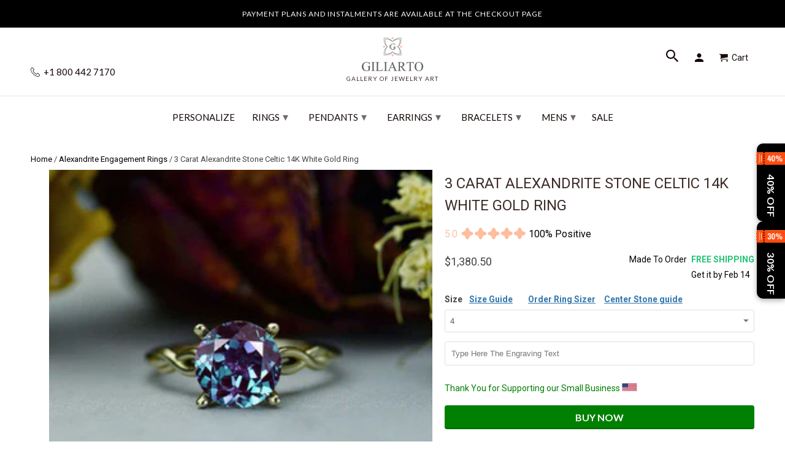

--- FILE ---
content_type: image/svg+xml
request_url: https://cdn.shopify.com/s/files/1/2663/8586/files/voucher-discount-30-off-color-icon.svg?v=1761064420
body_size: 1110
content:
<svg viewBox="0 0 512 220.306" clip-rule="evenodd" fill-rule="evenodd" image-rendering="optimizeQuality" text-rendering="geometricPrecision" shape-rendering="geometricPrecision" xmlns="http://www.w3.org/2000/svg"><defs><linearGradient y2="23.856" x2="265.283" y1=".124" x1="265.279" gradientUnits="userSpaceOnUse" id="prefix__a"><stop stop-color="#FF8A47" offset="0"></stop><stop stop-color="#FF6B2B" offset=".012"></stop><stop stop-color="#FF4B0F" offset="1"></stop></linearGradient></defs><path d="M20.816 0H126.38c-1.633 1.993-2.613 2.739-2.613 7.319s5.173 11.555 11.555 11.555c6.381 0 11.554-6.975 11.554-11.555s-.98-5.326-2.613-7.319h346.921C502.633 0 512 9.395 512 20.816V199.49c0 11.421-9.395 20.816-20.816 20.816H144.263c1.633-1.992 2.613-2.739 2.613-7.318 0-4.578-5.173-11.554-11.554-11.554-6.382 0-11.555 6.976-11.555 11.554 0 4.579.98 5.326 2.613 7.318H20.816c-9.771 0-18.034-6.83-20.238-15.954 7.687-.391 13.798-6.65 13.798-14.53 0-7.88-6.419-14.453-14.376-14.545v-23.784c7.957-.092 14.376-6.569 14.376-14.545 0-7.977-6.419-14.454-14.376-14.547V98.618c7.957-.092 14.376-6.57 14.376-14.546 0-7.977-6.419-14.453-14.376-14.545V45.743c7.957-.092 14.376-6.639 14.376-14.545A14.5 14.5 0 00.42 16.662C2.358 7.186 10.788 0 20.816 0zm114.506 161.183c6.381 0 11.554 5.173 11.554 11.555s-5.173 11.555-11.554 11.555c-6.382 0-11.555-5.173-11.555-11.555s5.173-11.555 11.555-11.555zm0-41.722c6.381 0 11.554 5.173 11.554 11.555 0 6.381-5.173 11.554-11.554 11.554-6.382 0-11.555-5.173-11.555-11.554 0-6.382 5.173-11.555 11.555-11.555zm0-41.724c6.381 0 11.554 5.173 11.554 11.555 0 6.381-5.173 11.554-11.554 11.554-6.382 0-11.555-5.173-11.555-11.554 0-6.382 5.173-11.555 11.555-11.555zm0-41.723c6.381 0 11.554 5.173 11.554 11.555s-5.173 13.027-11.554 13.027c-6.382 0-11.555-6.645-11.555-13.027s5.173-11.555 11.555-11.555z" fill="url(#prefix__a)"></path><path d="M228.973 162.943c-9.785 0-17.298-2.796-22.541-8.387-5.242-5.591-7.863-13.08-7.863-22.466v-2.696h18.722v3.145c0 4.893.973 8.662 2.921 11.308 1.947 2.646 4.767 3.969 8.462 3.969 3.394 0 6.115-1.223 8.162-3.669 2.047-2.447 3.071-6.266 3.071-11.458 0-4.293-.574-7.613-1.723-9.96-1.148-2.346-2.646-3.969-4.493-4.867-1.847-.899-3.869-1.348-6.066-1.348h-4.942v-15.128h5.242c2.895 0 5.317-1.322 7.264-3.968s2.92-6.615 2.92-11.907c0-4.793-.848-8.288-2.546-10.484-1.697-2.197-3.994-3.295-6.889-3.295-3.096 0-5.467 1.198-7.115 3.594-1.647 2.397-2.471 5.991-2.471 10.784v2.845h-18.721v-4.193c0-5.692 1.198-10.659 3.594-14.903 2.396-4.243 5.716-7.513 9.96-9.81 4.244-2.296 9.111-3.445 14.603-3.445 8.487 0 15.327 2.397 20.519 7.189 5.192 4.793 7.788 11.783 7.788 20.969 0 6.091-1.272 10.908-3.819 14.453a30.218 30.218 0 01-9.511 8.612v.599c4.393 1.597 8.013 4.493 10.859 8.687 2.846 4.193 4.269 9.685 4.269 16.475 0 6.091-1.273 11.333-3.82 15.726-2.546 4.393-6.041 7.763-10.484 10.11-4.443 2.346-9.561 3.519-15.352 3.519zM83.513 56.502a4.418 4.418 0 118.835 0v105.83a4.417 4.417 0 11-8.835 0V56.502zm347.708 63.524c-4.634 0-6.861 4.23-7.788 8.222-.449 1.936-.674 4.159-.674 6.662 0 2.489.225 4.699.672 6.617.933 3.991 3.154 8.22 7.79 8.22 4.766 0 6.979-4.118 7.926-8.185.447-1.922.672-4.142.672-6.652 0-2.53-.225-4.765-.672-6.696-.957-4.125-3.183-8.188-7.926-8.188zm.113-12.974c11.103 0 19.39 6.144 22.702 16.59 1.056 3.335 1.584 7.083 1.584 11.244 0 4.096-.536 7.816-1.603 11.153-3.297 10.342-11.593 16.681-22.683 16.681-11.089 0-19.433-6.389-22.766-16.711-1.075-3.331-1.613-7.039-1.613-11.123 0-4.127.538-7.863 1.613-11.206 3.371-10.47 11.78-16.628 22.766-16.628zm-66.308-35.711c-4.708 0-6.941 4.155-7.912 8.263l-.024.092c-.438 1.897-.661 4.068-.661 6.505 0 2.513.224 4.732.669 6.652.963 4.121 3.183 8.206 7.928 8.206 4.687 0 6.861-4.095 7.795-8.157.444-1.927.667-4.163.667-6.701 0-2.574-.219-4.829-.657-6.758-.943-4.143-3.102-8.102-7.805-8.102zm53.39-11.792l8.957-.006a2.515 2.515 0 012.125 3.857l-49.415 96.768a2.504 2.504 0 01-2.229 1.365l-9.113.01a2.515 2.515 0 01-2.125-3.859l49.57-96.766a2.517 2.517 0 012.23-1.369zm-53.413-1.183c3.64 0 6.948.646 9.918 1.93 6.301 2.722 10.69 8.242 12.76 14.698 1.073 3.343 1.61 7.079 1.61 11.207 0 4.082-.537 7.791-1.612 11.122-3.378 10.456-11.792 16.712-22.676 16.712-10.797 0-19.333-6.013-22.762-16.66-1.076-3.34-1.615-7.067-1.615-11.174 0-4.128.538-7.864 1.61-11.207 2.073-6.459 6.468-11.995 12.78-14.708 2.972-1.279 6.301-1.92 9.987-1.92zM52.502 38.832a4.418 4.418 0 018.834 0v141.169a4.416 4.416 0 11-8.834 0V38.832zM297.27 162.943c-4.593 0-8.737-.823-12.431-2.471-3.695-1.647-6.815-4.468-9.361-8.462-2.546-3.994-4.493-9.411-5.841-16.251-1.348-6.839-2.022-15.501-2.022-25.985s.674-19.146 2.022-25.986c1.348-6.84 3.295-12.256 5.841-16.25 2.546-3.994 5.666-6.815 9.361-8.462 3.694-1.648 7.838-2.472 12.431-2.472 4.593 0 8.712.824 12.356 2.472 3.645 1.647 6.765 4.468 9.361 8.462 2.596 3.994 4.568 9.41 5.916 16.25 1.348 6.84 2.022 15.502 2.022 25.986s-.674 19.146-2.022 25.985c-1.348 6.84-3.32 12.257-5.916 16.251-2.596 3.994-5.716 6.815-9.361 8.462-3.644 1.648-7.763 2.471-12.356 2.471zm0-15.127c3.095 0 5.417-1.173 6.964-3.519 1.548-2.347 2.596-5.941 3.146-10.784.549-4.843.824-11.008.824-18.497v-10.484c0-7.489-.275-13.654-.824-18.497-.55-4.843-1.598-8.437-3.146-10.784-1.547-2.346-3.869-3.519-6.964-3.519-2.996 0-5.292 1.173-6.89 3.519-1.597 2.347-2.671 5.941-3.22 10.784-.549 4.843-.823 11.008-.823 18.497v10.484c0 7.489.274 13.654.823 18.497.549 4.843 1.623 8.437 3.22 10.784 1.598 2.346 3.894 3.519 6.89 3.519z" fill-rule="nonzero" fill="#fff"></path></svg>